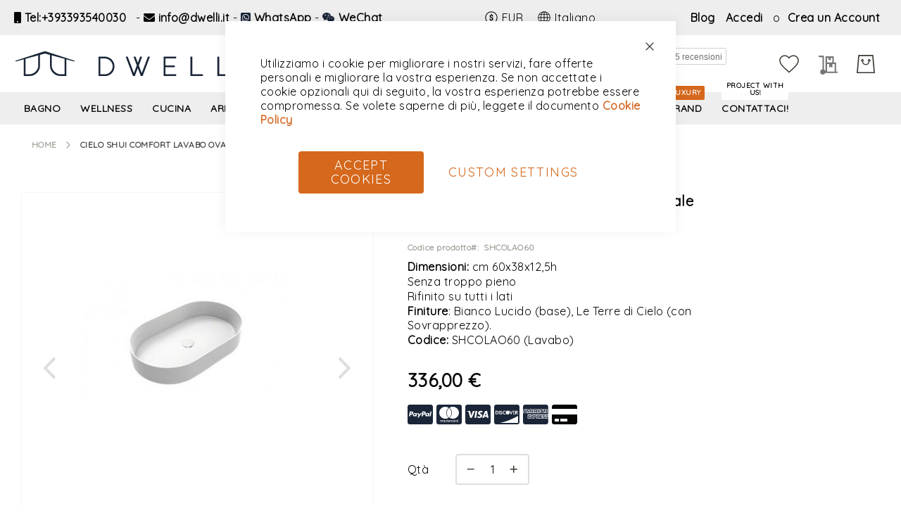

--- FILE ---
content_type: text/html; charset=UTF-8
request_url: https://dwellistore.it/static/version1767294843/frontend/Amasty/LevelzeroJet/it_IT/mage/gallery/gallery.html
body_size: 156
content:
<!-- Override Magento gallery template -->
<div class="fotorama-item" data-gallery-role="gallery">
    <div data-gallery-role="fotorama__focusable-start" tabindex="-1"></div>
    <div class="fotorama__wrap fotorama__wrap--css3 fotorama__wrap--slide fotorama__wrap--toggle-arrows">
        <div class="fotorama__stage" data-fotorama-stage="fotorama__stage">
            <div class="fotorama__arr fotorama__arr--prev"
                 tabindex="0"
                 role="button"
                 aria-label="Previous"
                 data-gallery-role="arrow">
                <div class="fotorama__arr__arr"></div>
            </div>
            <div class="fotorama__stage__shaft" tabindex="0" data-gallery-role="stage-shaft"></div>
            <div class="fotorama__arr fotorama__arr--next fotorama__arr--disabled"
                 tabindex="-1"
                 role="button"
                 aria-label="Next"
                 data-gallery-role="arrow">
                <div class="fotorama__arr__arr"></div>
            </div>
            <div class="fotorama__video-close"></div>
            <div class="fotorama__zoom-in"
                 data-gallery-role="fotorama__zoom-in"
                 aria-label="Zoom in"
                 role="button"
                 tabindex="0"></div>
            <div class="fotorama__zoom-out"
                 data-gallery-role="fotorama__zoom-out"
                 aria-label="Zoom out"
                 role="button"
                 tabindex="0"></div>
            <div class="fotorama__spinner"></div>
        </div>
        <div class="fotorama__nav-wrap" data-gallery-role="nav-wrap">
            <div class="fotorama__thumb__arr fotorama__thumb__arr--left"
                 role="button"
                 aria-label="Previous"
                 data-gallery-role="arrow"
                 tabindex = "-1">
                <div class="fotorama__thumb--icon"></div>
            </div>
            <div class="fotorama__nav fotorama__nav--thumbs">
                <div class="fotorama__fullscreen-icon"
                     data-gallery-role="fotorama__fullscreen-icon"
                     tabindex="0"
                     aria-label="Exit fullscreen"
                     role="button"></div>
                <div class="fotorama__nav__shaft">
                    <div class="fotorama__thumb-border"></div>
                </div>
            </div>
            <div class="fotorama__thumb__arr fotorama__thumb__arr--right"
                 role="button"
                 aria-label="Next"
                 data-gallery-role="arrow"
                 tabindex = "-1">
                <div class="fotorama__thumb--icon"></div>
            </div>
        </div>
    </div>
    <div data-gallery-role="fotorama__focusable-end" tabindex="-1"></div>
</div>
<div class="magnifier-preview" data-gallery-role="magnifier" id="preview"></div>


--- FILE ---
content_type: application/javascript; charset=UTF-8
request_url: https://dwellistore.it/static/version1767294843/frontend/Amasty/LevelzeroJet/it_IT/Amasty_Customform/js/model/datepicker-keydown-events.js
body_size: 745
content:
define([
    'jquery',
    'mage/calendar'
], function ($) {
    const config = {
        isInitialized: false,
        appliedInputNames: [],
    }

    const keyCode = {
        escape: 27,
        space: 32,
        pageUp: 33,
        pageDown: 34,
        end: 35,
        home: 36,
        leftArrow: 37,
        upArrow: 38,
        rightArrow: 39,
        downArrow: 40
    }

    return {
        /**
         * @param {string} name
         */
        addInputName: function (name) {
            config.appliedInputNames.push(name);
        },

        /**
         * Add keyboard events to datepicker for wcag compatibility
         *
         * @returns {void}
         */
        initialize: function () {
            if (config.isInitialized) {
                return;
            }

            this.attachKeyDownEvents();

            config.isInitialized = true;
        },

        attachKeyDownEvents: function () {
            const originalDoKeydown = $.datepicker._doKeyDown;

            $.extend($.datepicker, {
                _doKeyDown: function (event) {
                    const $eventTarget = $(event.target);
                    if (!$.datepicker._datepickerShowing
                        || !config.appliedInputNames.includes($eventTarget.attr('name'))
                    ) {
                        return originalDoKeydown(event);
                    }

                    const datePicker = $.datepicker._getInst(event.target);
                    const isRTL = datePicker.dpDiv.is('.ui-datepicker-rtl');
                    let shouldPreventDefault = true;

                    datePicker._keyEvent = true;
                    switch (event.which) {
                        // Select current date
                        case keyCode.space: {
                            const sel = $("td." + $.datepicker._dayOverClass + ":not(." +
                                $.datepicker._currentClass + ")", datePicker.dpDiv);
                            if (sel[0]) {
                                $.datepicker._selectDay(event.target, datePicker.selectedMonth, datePicker.selectedYear, sel[0]);
                            }

                            const onSelect = $.datepicker._get(datePicker, "onSelect");
                            if (onSelect) {
                                const dateStr = $.datepicker._formatDate(datePicker);

                                // Trigger custom callback
                                onSelect.apply((datePicker.input ? datePicker.input[0] : null), [dateStr, datePicker]);
                            } else {
                                $.datepicker._hideDatepicker();
                            }
                            break;
                        }
                        // Changes the grid of dates to the previous month, or with Shift to the same month in the previous year
                        case keyCode.pageUp:
                            if (event.shiftKey) {
                                $.datepicker._adjustDate(event.target, -$.datepicker._get(datePicker, "stepBigMonths"), "M");
                            } else {
                                originalDoKeydown(event);
                                shouldPreventDefault = false;
                            }
                            break;
                        // Changes the grid of dates to the next month, or with Shift to the same month in the next year
                        case keyCode.pageDown:
                            if (event.shiftKey) {
                                $.datepicker._adjustDate(event.target, +$.datepicker._get(datePicker, "stepBigMonths"), "M");
                            } else {
                                originalDoKeydown(event);
                                shouldPreventDefault = false;
                            }
                            break;
                        // Moves focus to the last day of the current week
                        case keyCode.end: {
                            const date = new Date(datePicker.selectedYear, datePicker.selectedMonth, datePicker.selectedDay);
                            const offset = (date.getDay() < 6 ? 6 - date.getDay() : 7);
                            $.datepicker._adjustDate(event.target, offset, 'D');
                            break;
                        }
                        // Moves focus to the first day of the current week
                        case keyCode.home: {
                            const date = new Date(datePicker.selectedYear, datePicker.selectedMonth, datePicker.selectedDay);
                            const offset = (date.getDay() > 0 ? date.getDay() : 7);
                            $.datepicker._adjustDate(event.target, -offset, 'D');
                            break;
                        }
                        // Moves focus to the previous day
                        case keyCode.leftArrow:
                            $.datepicker._adjustDate(event.target, (isRTL ? +1 : -1), 'D');
                            break;
                        // Moves focus to the same day of the previous week
                        case keyCode.upArrow:
                            $.datepicker._adjustDate(event.target, -7, 'D');
                            break;
                        // Moves focus to the next day
                        case keyCode.rightArrow:
                            $.datepicker._adjustDate(event.target, (isRTL ? -1 : +1), 'D');
                            break;
                        // Moves focus to the same day of the next week
                        case keyCode.downArrow:
                            $.datepicker._adjustDate(event.target, +7, 'D');
                            break;
                        // Call original event handlers
                        default:
                            return originalDoKeydown(event);
                    }

                    if (shouldPreventDefault) {
                        event.stopPropagation();
                        event.preventDefault();
                    }
                }
            });
        }
    };
});


--- FILE ---
content_type: image/svg+xml
request_url: https://dwellistore.it/static/version1767294843/frontend/Amasty/LevelzeroJet/it_IT/svg/color_mode/dark/thumb-arrow-top.svg
body_size: -278
content:
<svg fill="none" xmlns="http://www.w3.org/2000/svg" viewBox="0 0 21 12"><path fill-rule="evenodd" clip-rule="evenodd" d="M.42 9.55L9.49.42a1.42 1.42 0 012.02 0l9.07 9.13c.56.56.56 1.47 0 2.03a1.42 1.42 0 01-2.01 0L10.5 3.46l-8.07 8.12a1.42 1.42 0 01-2.01 0 1.44 1.44 0 010-2.03z" fill="#DFDEDD"/></svg>

--- FILE ---
content_type: application/javascript; charset=UTF-8
request_url: https://dwellistore.it/static/version1767294843/frontend/Amasty/LevelzeroJet/it_IT/Magento_Wishlist/js/add-to-wishlist-mixin.js
body_size: -162
content:
/**
 * Mixin for addToWishlist
 */
define([
    'ko',
    'jquery',
    'underscore',
    'Magento_Customer/js/customer-data',
    'Magento_Catalog/js/action/am-product-actions'
], function (ko, $, _, customerData, amProductActions) {
    'use strict';

    var amAddToWishlistMixin = {
        /** @inheritdoc */
        _create: function () {
            this._super();

            this.wishlist = customerData.get('wishlist');

            this.wishlist.subscribe(function () {
                amProductActions.highlightWishlistProducts();
            }, this);

            amProductActions.highlightWishlistProducts();
        }
    };

    return function (targetWidget) {
        $.widget('mage.addToWishlist', targetWidget, amAddToWishlistMixin);

        return $.mage.addToWishlist;
    };
});


--- FILE ---
content_type: application/javascript; charset=UTF-8
request_url: https://dwellistore.it/static/version1767294843/frontend/Amasty/LevelzeroJet/it_IT/Amasty_Customform/js/am-google-map.js
body_size: 896
content:
define([
    'jquery',
    'Magento_Ui/js/modal/modal'
], function ($) {
    'use strict';

    $.widget('mage.amGoogleMap', {
        options: {
            defaultPosition: {
                lat: 0,
                lng: 0
            },
            position: null,
            enabledMarker: true,
            showFormattedAddress: false,
            styles: null
        },
        zoom: 1,
        map: null,

        _create: function () {
            this.mapInput = this.element.find('input').hide();
            if (typeof google != 'undefined' && google.maps) {
                if (!this.options.position) {
                    this.options.position = this.options.defaultPosition;
                }
                if (this.options.zoom) {
                    this.zoom = parseInt(this.options.zoom);
                }

                if (this.element.find('.map').length == 0) {
                    this.element.prepend($('<div>',
                        {
                            'class': 'map'
                        }
                    ));
                }
                var map = new google.maps.Map(
                    this.element.find('.map')[0], {zoom: this.zoom, center: this.options.position}
                );
                this.map = map;
                if (this.options.styles) {
                    var previousStyles = $(this.map.getDiv()).attr('style');
                    if (!previousStyles) {
                        previousStyles = '';
                    }
                    $(this.map.getDiv()).attr(
                        'style',
                        previousStyles + ' ' + this.options.styles
                    );
                }
                this.mapInput.val(this.options.position);

                this.currentMarker = new google.maps.Marker({position: this.options.position, map: map});

                if (this.options.enabledMarker) {
                    google.maps.event.addListener(map, 'click', function (event) {
                        this.moveMarker(event.latLng);
                    }.bind(this));
                }

                this.map.addListener('zoom_changed', function () {
                    this.element.find('input.amform-googlemap').trigger('change');
                }.bind(this));

                if (this.options.showFormattedAddress) {
                    this.showAddress();
                }

                var searchbox = this.searchBox();

                google.maps.event.addListenerOnce(this.map, 'tilesloaded', function () {
                    searchbox.show();
                });
            }
        },

        getPosition: function () {
            return this.currentMarker.getPosition();
        },

        searchBox: function () {
            this.element.prepend($('<input>',
                {
                    'class': 'searchbox'
                }
            ).hide());

            var self = this,
                input = this.element.find('.searchbox'),
                searchBox = new google.maps.places.SearchBox(input[0]);
            this.map.controls[google.maps.ControlPosition.LEFT_BOTTOM].push(input[0]);

            // disable submit from on search
            input.onkeypress = function (e) {
                var key = e.charCode || e.keyCode || 0;
                if (key == 13) {
                    e.preventDefault();
                }
            };
            searchBox.addListener('places_changed', function (event) {
                var places = searchBox.getPlaces();

                if (places.length == 0) {
                    return;
                }

                var bounds = new google.maps.LatLngBounds();
                places.forEach(function (place) {
                    if (!place.geometry) {
                        return;
                    }

                    if (self.options.enabledMarker) {
                        self.moveMarker(place.geometry.location);
                    }

                    if (place.geometry.viewport) {
                        bounds.union(place.geometry.viewport);
                    } else {
                        bounds.extend(place.geometry.location);
                    }
                });
                self.map.fitBounds(bounds);
            });

            return input;
        },

        moveMarker: function (location) {
            if (this.currentMarker) {
                this.currentMarker.setMap(null);
            }
            this.currentMarker = new google.maps.Marker({
                position: location,
                map: this.map
            });
            this.mapInput.val(location);
            this.element.find('input.amform-googlemap').trigger('change');
        },

        showAddress: function () {
            if (this.element.find('.am-address').length == 0) {
                this.element.prepend($('<div>',
                    {
                        'class': 'am-address'
                    }
                ));
            }
            var geocoder = new google.maps.Geocoder(),
                addressField = this.element.find('.am-address'),
                position = this.getPosition();

            geocoder.geocode({
                'latLng': position
            }, function (results, status) {
                if (status == google.maps.GeocoderStatus.OK) {
                    if (results[0]) {
                        addressField.html(results[0].formatted_address);
                    }
                } else {
                    addressField.html(position.toString());
                }
            });
        },

        getZoom: function () {
            return this.map.getZoom();
        }
    });

    return $.mage.amGoogleMap;
});
